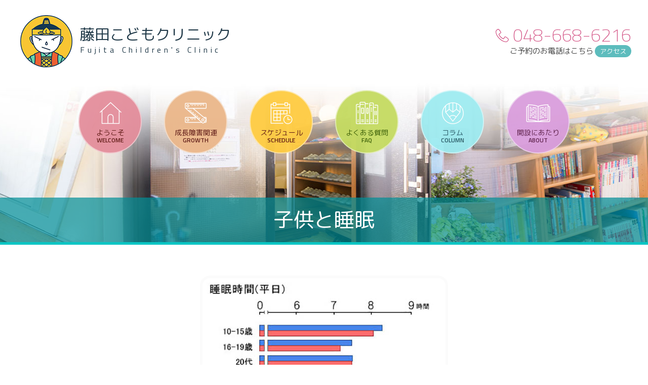

--- FILE ---
content_type: text/html
request_url: http://www.fujita-cc.or.jp/columns/2003-04-01.html
body_size: 16269
content:
<!doctype html>
<html class="no-js" lang="ja">
  <head>
    <meta charset="utf-8" />
    <meta http-equiv="x-ua-compatible" content="ie=edge">
    <meta name="viewport" content="width=device-width">
    <title>藤田こどもクリニック</title>
    <link href="https://fonts.googleapis.com/css?family=Titillium+Web:200,400,600" rel="stylesheet">
    <link href="https://fonts.googleapis.com/earlyaccess/roundedmplus1c.css" rel="stylesheet" />
    <link rel="stylesheet" href="https://cdn.linearicons.com/free/1.0.0/icon-font.min.css">

    <link rel="stylesheet" type="text/css" href="/assets/lib/calendario/css/calendar.css" />
    <link rel="stylesheet" type="text/css" href="/assets/lib/calendario/css/custom_2.css" />
    <script src="/assets/lib/calendario/js/modernizr.custom.63321.js"></script>

    <link rel="stylesheet" href="/assets/css/app.css">
  </head>
  <body>

    <div class="top-bar">
      <div class="top-bar-left">
        <ul class="dropdown menu" data-dropdown-menu>
          <li class="menu-text">
            <a href="/">
              <img src="/assets/img/header_logo.png" class="logo_img">
              <div class="logo_txt">
                <h1 class="ja">藤田こどもクリニック</h1>
                <p class="en">Fujita Children's Clinic</p>
              </div>
            </a>
          </li>
        </ul>
      </div>
      <div class="top-bar-right">
        <ul class="contact_info">
          <li class="tel_num">
            <span class="lnr lnr-phone-handset"></span>
            <a href="tel:0486686216">048-668-6216</a>
          </li>
          <li class="access_link">
            <span class="txt">ご予約のお電話はこちら</span>
            <a href="#access">アクセス</a>
          </li>
        </ul>
        <div data-responsive-toggle="animated-menu" data-hide-for="medium large xlarge xxlarge" class="responsive_menu">
          <span class="lnr lnr-menu" data-toggle="animated-menu"></span>
        </div>
      </div>
    </div>
    
    <div class="dropdown menu" data-dropdown-menu data-hide-for="medium large xlarge xxlarge" id="animated-menu">
      <ul class="menu">
        <li class="tel_item">
          <a href="tel:0486686216">
            <span class="subheader">ご連絡はこちら</span>
            <span class="telnum">048-668-6216</span>
          </a>
        </li>
        <li class="hm_welcome">
          <a href="/">
            <span class="icon"></span>
            <span class="ja">ようこそ</span>
          </a>
        </li>
        <li class="hm_seicho">
          <a href="/growth.html">
            <span class="icon"></span>
            <span class="ja">成長障害関連</span>
          </a>
        </li>
        <li class="hm_schedule">
          <a href="#schedule">
            <span class="icon"></span>
            <span class="ja">スケジュール</span>
          </a>
        </li>
        <li class="hm_faq">
          <a href="/faq.html">
            <span class="icon"></span>
            <span class="ja">よくある質問</span>
          </a>
        </li>
        <li class="hm_column">
          <a href="/columns/">
            <span class="icon"></span>
            <span class="ja">コラム</span>
          </a>
        </li>
        <li class="hm_about">
          <a href="/about.html">
            <span class="icon"></span>
            <span class="ja">開設にあたり</span>
          </a>
        </li>
      </ul>
    </div>
    <div class="expanded row slide_image narrow">
      <div class="main_nav">
        <ul class="menu">
          <li class="hm_welcome">
            <a href="/">
              <span class="icon"></span>
              <span class="ja">ようこそ</span>
              <span class="en">WELCOME</span>
            </a>
          </li>
          <li class="hm_seicho">
            <a href="/growth.html">
              <span class="icon"></span>
              <span class="ja">成長障害関連</span>
              <span class="en">GROWTH</span>
            </a>
          </li>
          <li class="hm_schedule">
            <a href="#schedule">
              <span class="icon"></span>
              <span class="ja">スケジュール</span>
              <span class="en">SCHEDULE</span>
            </a>
          </li>
          <li class="hm_faq">
            <a href="/faq.html">
              <span class="icon"></span>
              <span class="ja">よくある質問</span>
              <span class="en">FAQ</span>
            </a>
          </li>
          <li class="hm_column">
            <a href="/columns/">
              <span class="icon"></span>
              <span class="ja">コラム</span>
              <span class="en">COLUMN</span>
            </a>
          </li>
          <li class="hm_about">
            <a href="/about.html">
              <span class="icon"></span>
              <span class="ja">開設にあたり</span>
              <span class="en">ABOUT</span>
            </a>
          </li>
        </ul>
      </div>
      <div class="title_container blog">
        <h1 class="txt small">子供と睡眠</h1>
      </div>
    </div>

    <div class="row body_container blog">
      <div class="columns medium-12">
        
        <div class="txtbox">
        <img src="/assets/img/column_pic02.jpg" alt="" class="blog_img">
        <p>僕が子供の頃、たぶん中学生頃まで試験の前以外は平日は９時頃には寝ていたような記憶があります。その頃は９時を過ぎると子供が見るようなテレビ番組はなかったのです。ところが今は違います。小学校５～６年の子供に何を見てるのか聞くと「プロ野球ニュース」といわれるのはめずらしくありません。でも、それって１１時過ぎじゃない？</p>
        <p>実際に子供たちが寝る時間はこの４０年で２時間は少なくなっているようです。「ＮＨＫ国民生活時間調査」によると最近の１０～１５歳までの子供の睡眠時間は８時間前後です。成長期の子供にとって８時間では少ないのではないかと心配になります。特に身長の低い子供は長い時間ぐっすりと深い睡眠が必要です。ではなぜよく眠る必要があるのでしょうか？</p>
        <p>成長ホルモンというのは寝ている間に分泌され、だいたい３時間ごとに、パルス状に分泌されます。したがってこの分泌のタイミングを何回も迎えられればそれだけ身長が伸びることになります。しかし浅い睡眠ではホルモンの分泌が不十分なまま起きてしまう場合があります。</p>
        <p>「寝る子は育つ」と昔から言われているのはそういった理由があるからなのです。用がないときは早く寝ることをお勧めします。</p>
        </div>
        
      </div>
    </div>

    <div class="expanded row schedule" id="schedule">
  <div class="row">
    <div class="columns medium-4">
      <section class="main">
        <div class="custom-calendar-wrap">
          <div id="custom-inner" class="custom-inner">
            <div class="custom-header clearfix">
              <nav>
                <span id="custom-prev" class="custom-prev"></span>
                <span id="custom-next" class="custom-next"></span>
              </nav>
              <h2 id="custom-month" class="custom-month"></h2>
            </div>
            <div id="calendar" class="fc-calendar-container"></div>
          </div>
        </div>
      </section>
    </div>
    <div class="columns medium-8 detail_time">
      <div class="row">
        <div class="columns medium-12">
          <h2>
            <span class="txt">診療スケジュール</span>
          </h2>
        </div>
      </div>
      <div class="row time_group">
        <div class="columns medium-6 regular_time">
        </div>
        <div class="columns medium-6 others_time">
        </div>
      </div>
      <div class="row">
        <div class="columns medium-12">
          <div class="requirements">
            <h3>予防注射や健診でご用意いただく物</h3>
            <ul>
              <li>・母子手帳、健康保険証、診察券（あれば）</li>
              <li>・バスタオル（4/10ヶ月のみ）</li>
              <li>・予診票、医療費受給資格証（対象者のみ）</li>
              <li>・早朝尿（3才半のみ）</li>
            </ul>
          </div>
        </div>
      </div>
    </div>
  </div>
</div>
 <div class="row access" id="access">
  <div class="columns medium-12">
    <div class="news_container">
      <div class="title_block">
        <h2>
          <span class="txt">アクセスマップ</span>
        </h2>
      </div>
    </div>
    <div class="gmap_container">
      <iframe src="https://www.google.com/maps/embed?pb=!1m18!1m12!1m3!1d1463.6261725840752!2d139.62182217213686!3d35.94000049860106!2m3!1f0!2f0!3f0!3m2!1i1024!2i768!4f13.1!3m3!1m2!1s0x0%3A0x0!2zMzXCsDU2JzIzLjgiTiAxMznCsDM3JzIwLjEiRQ!5e0!3m2!1sen!2sjp!4v1498847709020"
        width="100%" height="450" frameborder="0" style="border:0;vertical-align:baseline;display:block;" allowfullscreen></iframe>
    </div>
    <div class="columns medium-6">
      <div class="map_address_container">
        <h3>住所</h3>
        <p class="address">埼玉県さいたま市北区宮原町1-715</p>
        <h3>駐車場</h3>
        <p>当院横 大型駐車場 番号1、2、3、66、67、68をご利用ください。</p>
      </div>
    </div>
    <div class="columns medium-6">
      <div class="map_address_container2">
        <h3>連絡先電話番号</h3>
        <p class="tel"><a href="tel:0486686216">048-668-6216</a></p>
      </div>
    </div>
  </div>
  
</div>


    <div class="footer">
      <div class="row">
        <div class="columns medium-4">
          <img src="/assets/img/header_logo.png" class="logo_img">
          <div class="logo_txt">
            <h2 class="ja">藤田こどもクリニック</h2>
            <p class="address">埼玉県さいたま市北区宮原町1-715</p>
            <p class="tel">TEL: 048-668-6216</p>
          </div>
        </div>
        <div class="columns medium-8">
          <ul>
            <li class="hm_welcome">
              <a href="/">
                <span class="ja">ようこそ</span>
              </a>
            </li>
            <li class="hm_seicho">
              <a href="/growth.html">
                <span class="ja">成長障害関連</span>
              </a>
            </li>
            <li class="hm_schedule">
              <a href="#schedule">
                <span class="ja">スケジュール</span>
              </a>
            </li>
            <li class="hm_faq">
              <a href="/faq.html">
                <span class="ja">よくある質問</span>
              </a>
            </li>
            <li class="hm_column">
              <a href="/columns/">
                <span class="ja">コラム</span>
              </a>
            </li>
            <li class="hm_about">
              <a href="/about.html">
                <span class="ja">開設にあたり</span>
              </a>
            </li>
          </ul>
          <p class="copy">&copy;2017 fujita-cc.or.jp all rights reserved.</p>
        </div>
      </div>
    </div>

    <script src="https://code.jquery.com/jquery-3.4.1.min.js" integrity="sha256-CSXorXvZcTkaix6Yvo6HppcZGetbYMGWSFlBw8HfCJo=" crossorigin="anonymous"></script>
    <script src="/assets/js/app.js"></script>
    <script type="text/javascript" src="/assets/lib/g_holiday/js/g_holiday.js"></script>
    <script type="text/javascript" src="/assets/lib/calendario/js/jquery.calendario.js"></script>
    <script type="text/javascript" src="/assets/lib/calendario/js/data.js"></script>
    <script type="text/javascript">
      var today = new Date();
      var start_date = (today.getFullYear() - 1) + "-01-01";
      var end_date = (today.getFullYear() + 1) + "-01-01";
      var calendar_date;

      function checkDate() {
        var d1 = calendar_date;
        var d2 = new Date(today.getFullYear(),today.getMonth()+3,1);
        var d3 = new Date(today.getFullYear(),today.getMonth(),1);
        if(d1 >= d2) {
          $('#custom-next').removeClass('enable');
          $('#custom-prev').addClass('enable');
        } else if(d1 <= d3) {
          $('#custom-next').addClass('enable');
          $('#custom-prev').removeClass('enable');
        } else {
          $('#custom-next').addClass('enable');
          $('#custom-prev').addClass('enable');
        }
      }

      function create_calendario() {
        $(document).on('shown.calendar.calendario', function(e, instance){
            if(!instance) instance = cal;
            var $cell = instance.getCell(new Date().getDate());
            if($cell.hasClass('fc-today')) $cell.trigger('click.calendario');
        });
        var transEndEventNames = {
                'WebkitTransition' : 'webkitTransitionEnd',
                'MozTransition' : 'transitionend',
                'OTransition' : 'oTransitionEnd',
                'msTransition' : 'MSTransitionEnd',
                'transition' : 'transitionend'
            },
            transEndEventName = transEndEventNames[ Modernizr.prefixed( 'transition' ) ],
            $wrapper = $( '#custom-inner' ),
            $calendar = $( '#calendar' ),
            cal = $calendar.calendario({
                onDayClick : function( $el, data, dateProperties ) {
                  if($('.time_group').css('opacity') == 1) {
                    $('.time_group').fadeOut(function(){
                      $('.time_group .regular_time').empty();
                      $('.time_group .others_time').empty();

                      if(schedule){
                        for(var i=0; i<data.schedule.left_column.length; i++) {
                          $('.time_group .regular_time').append($(data.schedule.left_column[i]));
                        }
                        for(var i=0; i<data.schedule.right_column.length; i++) {
                          $('.time_group .others_time').append($(data.schedule.right_column[i]));
                        }
                      }
                      $('.time_group').fadeIn();
                      $('#calendar .fc-row > div').removeClass('fc-selected');
                      $el.addClass('fc-selected');
                    });
                  }
                },
                caldata : codropsEvents,
                scheduledata : scheduleData,
                displayWeekAbbr : true,
                events: 'click'
            } ),
            $month = $( '#custom-month' ).html( cal.getYear() + '年' + cal.getMonth() + '月' );

        calendar_date = new Date(cal.year, cal.month, 1);
        checkDate();

        $( '#custom-next' ).on( 'click', function() {
          if($('#custom-next').hasClass('enable')) {
            cal.gotoNextMonth( updateMonthYear );
            calendar_date = new Date(cal.year, cal.month, 1);
          }
          checkDate();

        } );
        $( '#custom-prev' ).on( 'click', function() {
          if($('#custom-prev').hasClass('enable')) {
            cal.gotoPreviousMonth( updateMonthYear );
            calendar_date = new Date(cal.year, cal.month, 1);
          }
          checkDate();
        } );

        function updateMonthYear() {
            $month.html( cal.getYear() + '年' + cal.getMonth() + '月' );
        }
      }

      $(function() {
          GHoliday.getHoliday({
            start_date: start_date,
            end_date: end_date,
            callback: function (error, res) {
              for(var i=0; i<res.length; i++) {
                var schedule = {
                  content: '',
                  schedule: scheduleData.Vacation
                }
                var date = res[i].start.date.substr(5) + '-' + res[i].start.date.substr(0,4);
                if(!codropsEvents[date]) {
                  codropsEvents[date] = schedule;
                }
              }
              create_calendario();
            }
          });
      });
    </script>
  </body>
</html>


--- FILE ---
content_type: text/css
request_url: http://www.fujita-cc.or.jp/assets/lib/calendario/css/custom_2.css
body_size: 4587
content:
/* Custom calendar elements */

.custom-calendar-wrap {
	position: relative;
	overflow: hidden;
	border: 2px solid #dfe8eb;
  border-radius: 15px;
  overflow: hidden;
}

.custom-header {
	background: #33b6a5;
	padding: 5px 10px 10px 20px;
	height: 67px;
	position: relative;
}

.custom-header h2,
.custom-header h3 {
	text-align: center;
	text-transform: uppercase;
}

.custom-header h2 {
	color: #ffffff;
	font-size: 30px;
	margin-top: 10px;
}

.custom-header h3 {
	font-size: 10px;
	font-weight: 700;
	color: #b7bbc2;
}

.custom-header nav span {
	position: absolute;
	top: 22px;
	width: 30px;
	height: 30px;
	color: transparent;
	cursor: pointer;
	margin: 0 1px;
	font-size: 30px;
	line-height: 30px;
	-webkit-touch-callout: none;
	-webkit-user-select: none;
	-khtml-user-select: none;
	-moz-user-select: none;
	-ms-user-select: none;
	user-select: none;
}

.custom-header nav span:first-child {
	left: 5px;
}

.custom-header nav span:last-child {
	right: 5px;
}

.custom-header nav span:before {
	font-family: 'fontawesome-selected';
	color: rgba(255,255,255,0.25);
	position: absolute;
	text-align: center;
	width: 100%;
}
.custom-header nav span.enable:before {
	color: rgba(255,255,255,1);
}

.custom-header nav span.custom-prev:before {
	content: '\25c2';
}

.custom-header nav span.custom-next:before {
	content: '\25b8';
}

.custom-header nav span:hover:before {
	color: #495468;
}
.custom-header nav span.disable:before {
	color: rgba(255,255,255,0.25);
}

.custom-content-reveal {
	background: #f6f6f6;
	background: rgba(246, 246, 246, 0.9);
	width: 100%;
	height: 100%;
	position: absolute;
	z-index: 100;
	top: 100%;
	left: 0px;
	text-align: center;
	-webkit-transition: all 0.6s ease-in-out;
	-moz-transition: all 0.6s ease-in-out;
	-o-transition: all 0.6s ease-in-out;
	-ms-transition: all 0.6s ease-in-out;
	transition: all 0.6s ease-in-out;
}

.custom-content-reveal span.custom-content-close {
	position: absolute;
	top: 15px;
	right: 10px;
	width: 20px;
	height: 20px;
	text-align: center;
	background: #ef4f69;
	cursor: pointer;
	line-height: 13px;
	padding: 0;
}

.custom-content-reveal span.custom-content-close:after {
	content: 'x';
	font-size: 18px;
	color: #fff;
}

.custom-content-reveal a,
.custom-content-reveal span {
	font-size: 22px;
	padding: 10px 30px;
	display: block;
}

.custom-content-reveal h4 {
	text-transform: uppercase;
	font-size: 13px;
	font-weight: 300;
	letter-spacing: 3px;
	color: #777;
	padding: 20px;
	background: #fff;
	border-bottom: 1px solid #ddd;
	border-top: 5px solid #ef4f69;
	box-shadow: 0 1px rgba(255,255,255,0.9);
	margin-bottom: 30px;
}

.custom-content-reveal span {
	color: #888;
}

.custom-content-reveal a {
	color: #ef4f69;
}

.custom-content-reveal time{
	display: none;
}

.custom-content-reveal a:hover {
	color: #333;
}

/* Modifications */

.fc-calendar-container {
	height: 390px;
	width: auto;
	background: #ffffff;
	box-shadow: inset 0 1px rgba(255,255,255,0.8);
}

.fc-calendar .fc-head {
	background: #33b6a5;
	color: #ffffff;
	font-size: 14px;
  height: 35px;
	border-bottom: 1px solid #53c2b2;
}
.fc-calendar .fc-body {
	border: none;
}
.fc-calendar .fc-row {
	border: none;
}

.fc-calendar .fc-row > div {
	background: #fff;
	border: none;
	cursor: pointer;
}

.fc-calendar .fc-row > div:empty {
	background: transparent;
	cursor: default;
}

.fc-calendar .fc-row > div > span.fc-date {
	top: 50%;
	left: 50%;
	text-align: center;
	margin: -10px 0 0 -15px;
	color: #33b6a5;
	font-weight: 400;
	pointer-events: none;
	text-shadow: none;
}
.fc-calendar .fc-row > div.fc-rest > span.fc-date {
	color: #ed6400;
}

.fc-calendar .fc-row > div > span.fc-emptydate {
	color: #ccc;
}

.fc-calendar .fc-row > div.fc-rest > span.fc-emptydate {
	color: #bc8c69;
}

.fc-calendar .fc-row > div.fc-selected {
	background: #a4a8a9;
}
.fc-calendar .fc-row > div.fc-selected > .fc-date {
	color: #ffffff !important;
}

.fc-calendar .fc-row > div.fc-today {
	background: #de4782;
}

.fc-calendar .fc-row > div.fc-today > span.fc-date {
	color: #fff;
}

/*.fc-calendar .fc-row > div.fc-content:after {
	content: '\00B7';
	text-align: center;
	width: 20px;
	margin-left: -10px;
	position: absolute;
	color: #DDD;
	font-size: 70px;
	line-height: 20px;
	left: 50%;
	bottom: 3px;
}*/
/*
.fc-calendar .fc-row > div.fc-today.fc-content:after {
	color: #b02c42;
}

.fc-calendar .fc-row > div.fc-content:hover:after{
	color: #ef4f69;
}*/
/*
.fc-calendar .fc-row > div.fc-today.fc-content:hover:after{
	color: #fff;
}*/

.fc-calendar .fc-row > div > div a,
.fc-calendar .fc-row > div > div span {
	display: none;
	font-size: 22px;
}


--- FILE ---
content_type: text/javascript
request_url: http://www.fujita-cc.or.jp/assets/lib/g_holiday/js/g_holiday.js
body_size: 2010
content:
/**
 * Google カレンダーから祝日を取得する
 *
 * License : MIT
 * 2016 o24.me
 **/
var GHoliday = function () {};

// APIキーを設定してください
GHoliday.API_KEY = "AIzaSyAPnSiKWduKKOLUc33VdK85PxmNNvgKJMw";

GHoliday.DATE_SUFFIX = "T00%3A00%3A00.000Z";
GHoliday.zeroPadding = function (num) {
  if (num > 9) {
    return "" + num;
  }
  return "0" + num;
}

GHoliday.formatDate = function (date, disabled_suffix) {
  var year = date.getFullYear();
  var month = GHoliday.zeroPadding(date.getMonth() + 1);
  var day = GHoliday.zeroPadding(date.getDate());

  var suffix = !disabled_suffix ? GHoliday.DATE_SUFFIX : "";

  var str = year + "-" + month + "-" + day + suffix;
  return str;
};

/**
 * Googleカレンダーから祝日取得
 *
 * @params api_key : Googleカレンダー V3 の APIキー
 * @params start_date : String "yyyy-mm-dd"
 * @params end_date : String "yyyy-mm-dd"
 * @params callback : function(error, Object<Array>)
 **/
GHoliday.getHoliday = function (params) {

  var api_key, start_date, end_date;

  if (params && params.api_key) {
    api_key = params.api_key;
  } else {
    api_key = GHoliday.API_KEY;
  }

  var today;
  if (params && params.start_date) {
    today = new Date(params.start_date);
  } else {
    today = new Date();
  }
  start_date = GHoliday.formatDate(today);

  if (params && params.end_date) {
    today = new Date(params.end_date);
  } else {
    today.setYear(today.getFullYear() + 1);
  }
  end_date = GHoliday.formatDate(today);

  var url = "https://www.googleapis.com/calendar/v3/calendars/japanese__ja@holiday.calendar.google.com/events" + "?key=" + api_key + "&timeMin=" + start_date + "&timeMax=" + end_date + "&maxResults=200&orderBy=startTime&singleEvents=true";

  $.ajax({
      url: url,
      method: "get",
    })
    .done(function (res) {
      if (params.callback)
        params.callback(false, res.items);
    })
    .fail(function (res) {
      if (params.callback)
        params.callback(true, null);
    });
}


--- FILE ---
content_type: text/javascript
request_url: http://www.fujita-cc.or.jp/assets/lib/calendario/js/data.js
body_size: 28063
content:
var scheduleData = {
  Sunday: {
    left_column: [
      '<div class="time_unit regular">' +
      '<h3 class="rest"><span class="txt">休診日</span></h3>' +
      "</div>"
    ],
    right_column: []
  },
  Vacation: {
    left_column: [
      '<div class="time_unit regular">' +
      '<h3 class="rest"><span class="txt">休診日</span></h3>' +
      "</div>"
    ],
    right_column: []
  },
  Monday: {
    left_column: [
      '<div class="time_unit regular">' +
      '<h3><span class="txt"><span class="word">一般診療</span></span></h3>' +
      '<p>9:00 AM ～ 11:40 AM<span class="small">(初診受付終了 11:00 AM)</span></p>' +
      '<p>3:30 PM ～ 6:10 PM<span class="small">(初診受付終了 5:00 PM)</span></p>' +
      "</div>"
    ],
    right_column: [
      '<div class="time_unit yobou nyuji">' +
      '<h3><span class="txt nyuji_icon"><span class="word">乳児健診</span></span><span class="txt yobou_icon"><span class="word">予防接種</span></span></h3>' +
      "<p>9:30 AM ～ 10:00 AM</p>" +
      "<p>3:30 PM ～ 4:30 PM</p>" +
      "</div>"
    ]
  },
  Tuesday: {
    left_column: [
      '<div class="time_unit regular">' +
      '<h3 class="rest"><span class="txt">休診日</span></h3>' +
      "</div>"
    ],
    right_column: []
  },
  Wednesday: {
    left_column: [
      '<div class="time_unit regular">' +
      '<h3><span class="txt"><span class="word">一般診療</span></span></h3>' +
      '<p>9:00 AM ～ 11:40 AM<span class="small">(初診受付終了 11:00 AM)</span></p>' +
      '<p>3:30 PM ～ 6:10 PM<span class="small">(初診受付終了 5:00 PM)</span></p>' +
      "</div>"
    ],
    right_column: [
      '<div class="time_unit yobou nyuji">' +
      '<h3><span class="txt nyuji_icon"><span class="word">乳児健診</span></span><span class="txt yobou_icon"><span class="word">予防接種</span></span></h3>' +
      "<p>9:30 AM ～ 10:00 AM</p>" +
      "<p>3:30 PM ～ 4:30 PM</p>" +
      "</div>"
    ]
  },
  Thursday: {
    left_column: [
      '<div class="time_unit regular">' +
      '<h3><span class="txt"><span class="word">一般診療</span></span></h3>' +
      '<p>9:00 AM ～ 11:40 AM<span class="small">(初診受付終了 11:00 AM)</span></p>' +
      '<p>3:30 PM ～ 6:10 PM<span class="small">(初診受付終了 5:00 PM)</span></p>' +
      "</div>"
    ],
    right_column: [
      '<div class="time_unit yobou nyuji">' +
      '<h3><span class="txt nyuji_icon"><span class="word">乳児健診</span></span><span class="txt yobou_icon"><span class="word">予防接種</span></span></h3>' +
      "<p>9:30 AM ～ 10:00 AM</p>" +
      "<p>3:30 PM ～ 4:30 PM</p>" +
      "</div>"
    ]
  },
  Friday: {
    left_column: [
      '<div class="time_unit regular">' +
      '<h3 class="rest"><span class="txt">休診日</span></h3>' +
      "</div>"
    ],
    right_column: []
  },
  Saturday: {
    left_column: [
      '<div class="time_unit regular">' +
      '<h3><span class="txt"><span class="word">一般診療</span></span></h3>' +
      '<p>9:00 AM ～ 11:40 AM<span class="small">(初診受付終了 11:00 AM)</span></p>' +
      "</div>"
    ],
    right_column: [
      '<div class="time_unit yobou nyuji">' +
      '<h3><span class="txt nyuji_icon"><span class="word">乳児健診</span></span><span class="txt yobou_icon"><span class="word">予防接種</span></span></h3>' +
      "<p>9:30 AM ～ 10:00 AM</p>" +
      "</div>"
    ]
  },
  Saturday3rd: {
    left_column: [
      '<div class="time_unit regular">' +
      '<h3><span class="txt"><span class="word">一般診療</span></span></h3>' +
      '<p>9:00 AM ～ 11:40 AM<span class="small">(初診受付終了 11:00 AM)</span></p>' +
      "</div>"
    ],
    right_column: [
      '<div class="time_unit yobou nyuji">' +
      '<h3><span class="txt nyuji_icon"><span class="word">乳児健診</span></span><span class="txt yobou_icon"><span class="word">予防接種</span></span></h3>' +
      "<p>9:30 AM ～ 10:00 AM</p>" +
      "</div>"
    ]
  }
};

var codropsEvents = {
  "08-06-2017": { content: "", schedule: scheduleData.Vacation },
  "08-07-2017": { content: "", schedule: scheduleData.Vacation },
  "08-08-2017": { content: "", schedule: scheduleData.Vacation },
  "08-09-2017": { content: "", schedule: scheduleData.Vacation },
  "08-10-2017": { content: "", schedule: scheduleData.Vacation },
  "08-11-2017": { content: "", schedule: scheduleData.Vacation },
  "08-12-2017": { content: "", schedule: scheduleData.Vacation },
  "08-13-2017": { content: "", schedule: scheduleData.Vacation },
  "08-14-2017": { content: "", schedule: scheduleData.Vacation },
  "08-15-2017": { content: "", schedule: scheduleData.Vacation },
  "08-16-2017": { content: "", schedule: scheduleData.Vacation },

  "09-09-2017": { content: "", schedule: scheduleData.Saturday3rd },
  "09-14-2017": { content: "", schedule: scheduleData.Vacation },
  "09-15-2017": { content: "", schedule: scheduleData.Vacation },
  "09-16-2017": { content: "", schedule: scheduleData.Vacation },
  "09-17-2017": { content: "", schedule: scheduleData.Vacation },
  "09-18-2017": { content: "", schedule: scheduleData.Vacation },
  "09-19-2017": { content: "", schedule: scheduleData.Vacation },
  "09-20-2017": { content: "", schedule: scheduleData.Vacation },
  "09-21-2017": { content: "", schedule: scheduleData.Vacation },
  "09-22-2017": { content: "", schedule: scheduleData.Vacation },
  "09-23-2017": { content: "", schedule: scheduleData.Vacation },
  "09-24-2017": { content: "", schedule: scheduleData.Vacation },
  "09-25-2017": { content: "", schedule: scheduleData.Vacation },
  "09-26-2017": { content: "", schedule: scheduleData.Vacation },
  "09-27-2017": { content: "", schedule: scheduleData.Vacation },
  "09-28-2017": { content: "", schedule: scheduleData.Vacation },

  "12-26-2017": { content: "", schedule: scheduleData.Vacation },
  "12-27-2017": { content: "", schedule: scheduleData.Vacation },
  "12-28-2017": { content: "", schedule: scheduleData.Vacation },
  "12-29-2017": { content: "", schedule: scheduleData.Vacation },
  "12-30-2017": { content: "", schedule: scheduleData.Vacation },
  "12-31-2017": { content: "", schedule: scheduleData.Vacation },
  "01-01-2018": { content: "", schedule: scheduleData.Vacation },
  "01-02-2018": { content: "", schedule: scheduleData.Vacation },
  "01-03-2018": { content: "", schedule: scheduleData.Vacation },
  "01-04-2018": { content: "", schedule: scheduleData.Vacation },
  "01-05-2018": { content: "", schedule: scheduleData.Vacation },
  "01-06-2018": { content: "", schedule: scheduleData.Vacation },
  "01-07-2018": { content: "", schedule: scheduleData.Vacation },
  "01-08-2018": { content: "", schedule: scheduleData.Vacation },
  "05-01-2018": { content: "", schedule: scheduleData.Vacation },
  "05-02-2018": { content: "", schedule: scheduleData.Vacation },

  "08-06-2018": { content: "", schedule: scheduleData.Vacation },
  "08-07-2018": { content: "", schedule: scheduleData.Vacation },
  "08-08-2018": { content: "", schedule: scheduleData.Vacation },
  "08-10-2018": { content: "", schedule: scheduleData.Vacation },
  "08-13-2018": { content: "", schedule: scheduleData.Vacation },
  "08-14-2018": { content: "", schedule: scheduleData.Vacation },
  "08-15-2018": { content: "", schedule: scheduleData.Vacation },

  "09-08-2018": { content: "", schedule: scheduleData.Saturday3rd },
  "09-13-2018": { content: "", schedule: scheduleData.Vacation },
  "09-14-2018": { content: "", schedule: scheduleData.Vacation },
  "09-15-2018": { content: "", schedule: scheduleData.Vacation },
  "09-16-2018": { content: "", schedule: scheduleData.Vacation },
  "09-17-2018": { content: "", schedule: scheduleData.Vacation },
  "09-18-2018": { content: "", schedule: scheduleData.Vacation },
  "09-19-2018": { content: "", schedule: scheduleData.Vacation },
  "09-20-2018": { content: "", schedule: scheduleData.Vacation },
  "09-21-2018": { content: "", schedule: scheduleData.Vacation },
  "09-22-2018": { content: "", schedule: scheduleData.Vacation },
  "09-23-2018": { content: "", schedule: scheduleData.Vacation },
  "09-24-2018": { content: "", schedule: scheduleData.Vacation },
  "09-25-2018": { content: "", schedule: scheduleData.Vacation },
  "09-26-2018": { content: "", schedule: scheduleData.Vacation },
  "09-27-2018": { content: "", schedule: scheduleData.Vacation },

  "12-27-2018": { content: "", schedule: scheduleData.Vacation },
  "12-28-2018": { content: "", schedule: scheduleData.Vacation },
  "12-29-2018": { content: "", schedule: scheduleData.Vacation },
  "12-30-2018": { content: "", schedule: scheduleData.Vacation },
  "12-31-2018": { content: "", schedule: scheduleData.Vacation },
  "01-01-2019": { content: "", schedule: scheduleData.Vacation },
  "01-02-2019": { content: "", schedule: scheduleData.Vacation },
  "01-03-2019": { content: "", schedule: scheduleData.Vacation },
  "01-04-2019": { content: "", schedule: scheduleData.Vacation },
  "01-05-2019": { content: "", schedule: scheduleData.Vacation },
  "01-06-2019": { content: "", schedule: scheduleData.Vacation },
  "01-07-2019": { content: "", schedule: scheduleData.Vacation },

  "04-24-2019": { content: "", schedule: scheduleData.Vacation },
  "04-25-2019": { content: "", schedule: scheduleData.Vacation },
  "04-26-2019": { content: "", schedule: scheduleData.Vacation },
  "04-27-2019": { content: "", schedule: scheduleData.Vacation },
  "04-28-2019": { content: "", schedule: scheduleData.Vacation },
  "04-29-2019": { content: "", schedule: scheduleData.Vacation },
  "04-30-2019": { content: "", schedule: scheduleData.Vacation },
  "05-01-2019": { content: "", schedule: scheduleData.Vacation },
  "05-02-2019": { content: "", schedule: scheduleData.Vacation },
  "05-03-2019": { content: "", schedule: scheduleData.Vacation },
  "05-04-2019": { content: "", schedule: scheduleData.Vacation },
  "05-05-2019": { content: "", schedule: scheduleData.Vacation },
  "05-06-2019": { content: "", schedule: scheduleData.Vacation },
  "05-07-2019": { content: "", schedule: scheduleData.Vacation },
  "05-08-2019": { content: "", schedule: scheduleData.Vacation },
  "05-09-2019": { content: "", schedule: scheduleData.Vacation },

  "08-03-2019": { content: "", schedule: scheduleData.Saturday3rd },
  "08-08-2019": { content: "", schedule: scheduleData.Vacation },
  "08-09-2019": { content: "", schedule: scheduleData.Vacation },
  "08-10-2019": { content: "", schedule: scheduleData.Vacation },
  "08-11-2019": { content: "", schedule: scheduleData.Vacation },
  "08-12-2019": { content: "", schedule: scheduleData.Vacation },
  "08-13-2019": { content: "", schedule: scheduleData.Vacation },
  "08-14-2019": { content: "", schedule: scheduleData.Vacation },
  "08-15-2019": { content: "", schedule: scheduleData.Vacation },
  "08-16-2019": { content: "", schedule: scheduleData.Vacation },
  "08-17-2019": { content: "", schedule: scheduleData.Vacation },
  "08-18-2019": { content: "", schedule: scheduleData.Vacation },
  "08-19-2019": { content: "", schedule: scheduleData.Vacation },

  "09-07-2019": { content: "", schedule: scheduleData.Saturday3rd },
  "09-12-2019": { content: "", schedule: scheduleData.Vacation },
  "09-13-2019": { content: "", schedule: scheduleData.Vacation },
  "09-14-2019": { content: "", schedule: scheduleData.Vacation },
  "09-15-2019": { content: "", schedule: scheduleData.Vacation },
  "09-16-2019": { content: "", schedule: scheduleData.Vacation },
  "09-17-2019": { content: "", schedule: scheduleData.Vacation },
  "09-18-2019": { content: "", schedule: scheduleData.Vacation },
  "09-19-2019": { content: "", schedule: scheduleData.Vacation },
  "09-20-2019": { content: "", schedule: scheduleData.Vacation },
  "09-21-2019": { content: "", schedule: scheduleData.Vacation },
  "09-22-2019": { content: "", schedule: scheduleData.Vacation },
  "09-23-2019": { content: "", schedule: scheduleData.Vacation },
  "09-24-2019": { content: "", schedule: scheduleData.Vacation },
  "09-25-2019": { content: "", schedule: scheduleData.Vacation },
  "09-26-2019": { content: "", schedule: scheduleData.Vacation },

  "12-26-2019": { content: "", schedule: scheduleData.Vacation },
  "12-27-2019": { content: "", schedule: scheduleData.Vacation },
  "12-28-2019": { content: "", schedule: scheduleData.Vacation },
  "12-29-2019": { content: "", schedule: scheduleData.Vacation },
  "12-30-2019": { content: "", schedule: scheduleData.Vacation },
  "12-31-2019": { content: "", schedule: scheduleData.Vacation },
  "01-01-2020": { content: "", schedule: scheduleData.Vacation },
  "01-02-2020": { content: "", schedule: scheduleData.Vacation },
  "01-03-2020": { content: "", schedule: scheduleData.Vacation },
  "01-04-2020": { content: "", schedule: scheduleData.Vacation },
  "01-05-2020": { content: "", schedule: scheduleData.Vacation },
  "01-06-2020": { content: "", schedule: scheduleData.Vacation },
  "01-07-2020": { content: "", schedule: scheduleData.Vacation },

  "04-24-2020": { content: "", schedule: scheduleData.Vacation },
  "04-26-2020": { content: "", schedule: scheduleData.Vacation },
  "04-29-2020": { content: "", schedule: scheduleData.Vacation },
  "04-30-2020": { content: "", schedule: scheduleData.Vacation },
  "05-01-2020": { content: "", schedule: scheduleData.Vacation },
  "05-02-2020": { content: "", schedule: scheduleData.Vacation },
  "05-03-2020": { content: "", schedule: scheduleData.Vacation },
  "05-04-2020": { content: "", schedule: scheduleData.Vacation },
  "05-05-2020": { content: "", schedule: scheduleData.Vacation },
  "05-06-2020": { content: "", schedule: scheduleData.Vacation },
  "05-07-2020": { content: "", schedule: scheduleData.Vacation },
  "08-14-2020": { content: "", schedule: scheduleData.Vacation },
  "08-15-2020": { content: "", schedule: scheduleData.Vacation },
  "08-17-2020": { content: "", schedule: scheduleData.Vacation },
  "08-18-2020": { content: "", schedule: scheduleData.Vacation },
  "08-19-2020": { content: "", schedule: scheduleData.Vacation },
  "09-18-2020": { content: "", schedule: scheduleData.Vacation },
  "09-19-2020": { content: "", schedule: scheduleData.Vacation },
  "09-23-2020": { content: "", schedule: scheduleData.Vacation },

  "12-28-2020": { content: "", schedule: scheduleData.Vacation },
  "12-29-2020": { content: "", schedule: scheduleData.Vacation },
  "12-30-2020": { content: "", schedule: scheduleData.Vacation },
  "12-31-2020": { content: "", schedule: scheduleData.Vacation },
  "01-01-2021": { content: "", schedule: scheduleData.Vacation },
  "01-02-2021": { content: "", schedule: scheduleData.Vacation },
  "01-03-2021": { content: "", schedule: scheduleData.Vacation },
  "01-04-2021": { content: "", schedule: scheduleData.Vacation },
  "01-05-2021": { content: "", schedule: scheduleData.Vacation },
  "01-06-2021": { content: "", schedule: scheduleData.Vacation },
  "01-07-2021": { content: "", schedule: scheduleData.Vacation },

  "04-29-2021": { content: "", schedule: scheduleData.Vacation },
  "04-30-2021": { content: "", schedule: scheduleData.Vacation },
  "05-01-2021": { content: "", schedule: scheduleData.Vacation },
  "05-02-2021": { content: "", schedule: scheduleData.Vacation },
  "05-03-2021": { content: "", schedule: scheduleData.Vacation },
  "05-04-2021": { content: "", schedule: scheduleData.Vacation },
  "05-05-2021": { content: "", schedule: scheduleData.Vacation },
  "05-06-2021": { content: "", schedule: scheduleData.Vacation },

  "08-12-2021": { content: "", schedule: scheduleData.Vacation },
  "08-13-2021": { content: "", schedule: scheduleData.Vacation },
  "08-14-2021": { content: "", schedule: scheduleData.Vacation },
  "08-15-2021": { content: "", schedule: scheduleData.Vacation },
  "08-16-2021": { content: "", schedule: scheduleData.Vacation },
  "08-17-2021": { content: "", schedule: scheduleData.Vacation },
  "08-18-2021": { content: "", schedule: scheduleData.Vacation },
  "08-19-2021": { content: "", schedule: scheduleData.Vacation },

  "09-16-2021": { content: "", schedule: scheduleData.Vacation },
  "09-17-2021": { content: "", schedule: scheduleData.Vacation },
  "09-18-2021": { content: "", schedule: scheduleData.Vacation },
  "09-19-2021": { content: "", schedule: scheduleData.Vacation },
  "09-20-2021": { content: "", schedule: scheduleData.Vacation },
  "09-21-2021": { content: "", schedule: scheduleData.Vacation },
  "09-22-2021": { content: "", schedule: scheduleData.Vacation },
  "09-23-2021": { content: "", schedule: scheduleData.Vacation },

  "12-30-2021": { content: "", schedule: scheduleData.Vacation },
  "12-31-2021": { content: "", schedule: scheduleData.Vacation },
  "01-01-2022": { content: "", schedule: scheduleData.Vacation },
  "01-02-2022": { content: "", schedule: scheduleData.Vacation },
  "01-03-2022": { content: "", schedule: scheduleData.Vacation },
  "01-04-2022": { content: "", schedule: scheduleData.Vacation },
  "01-05-2022": { content: "", schedule: scheduleData.Vacation },
  "01-06-2022": { content: "", schedule: scheduleData.Vacation },

  "04-28-2022": { content: "", schedule: scheduleData.Vacation },
  "04-29-2022": { content: "", schedule: scheduleData.Vacation },
  "04-30-2022": { content: "", schedule: scheduleData.Vacation },
  "05-01-2022": { content: "", schedule: scheduleData.Vacation },
  "05-02-2022": { content: "", schedule: scheduleData.Vacation },
  "05-03-2022": { content: "", schedule: scheduleData.Vacation },
  "05-04-2022": { content: "", schedule: scheduleData.Vacation },
  "05-05-2022": { content: "", schedule: scheduleData.Vacation },

  "08-11-2022": { content: "", schedule: scheduleData.Vacation },
  "08-12-2022": { content: "", schedule: scheduleData.Vacation },
  "08-13-2022": { content: "", schedule: scheduleData.Vacation },
  "08-14-2022": { content: "", schedule: scheduleData.Vacation },
  "08-15-2022": { content: "", schedule: scheduleData.Vacation },
  "08-16-2022": { content: "", schedule: scheduleData.Vacation },
  "08-17-2022": { content: "", schedule: scheduleData.Vacation },
  "08-18-2022": { content: "", schedule: scheduleData.Vacation },

  "11-18-2022": { content: "", schedule: scheduleData.Vacation },
  "11-19-2022": { content: "", schedule: scheduleData.Vacation },
  "11-21-2022": { content: "", schedule: scheduleData.Vacation },
  "11-22-2022": { content: "", schedule: scheduleData.Vacation },
  "11-25-2022": { content: "", schedule: scheduleData.Vacation },
  "11-26-2022": { content: "", schedule: scheduleData.Vacation },

  "11-26-2022": { content: "", schedule: scheduleData.Vacation },
  "12-29-2022": { content: "", schedule: scheduleData.Vacation },
  "12-30-2022": { content: "", schedule: scheduleData.Vacation },
  "12-31-2022": { content: "", schedule: scheduleData.Vacation },
  "01-01-2023": { content: "", schedule: scheduleData.Vacation },
  "01-02-2023": { content: "", schedule: scheduleData.Vacation },
  "01-03-2023": { content: "", schedule: scheduleData.Vacation },
  "01-04-2023": { content: "", schedule: scheduleData.Vacation },
  "01-05-2023": { content: "", schedule: scheduleData.Vacation },

  "04-27-2023": { content: "", schedule: scheduleData.Vacation },
  "04-28-2023": { content: "", schedule: scheduleData.Vacation },
  "04-29-2023": { content: "", schedule: scheduleData.Vacation },
  "04-30-2023": { content: "", schedule: scheduleData.Vacation },
  "05-01-2023": { content: "", schedule: scheduleData.Vacation },
  "05-02-2023": { content: "", schedule: scheduleData.Vacation },
  "05-03-2023": { content: "", schedule: scheduleData.Vacation },
  "05-04-2023": { content: "", schedule: scheduleData.Vacation },
  "05-05-2023": { content: "", schedule: scheduleData.Vacation },
  "05-06-2023": { content: "", schedule: scheduleData.Vacation },
  "05-07-2023": { content: "", schedule: scheduleData.Vacation },

  "08-10-2023": { content: "", schedule: scheduleData.Vacation },
  "08-11-2023": { content: "", schedule: scheduleData.Vacation },
  "08-12-2023": { content: "", schedule: scheduleData.Vacation },
  "08-13-2023": { content: "", schedule: scheduleData.Vacation },
  "08-14-2023": { content: "", schedule: scheduleData.Vacation },
  "08-15-2023": { content: "", schedule: scheduleData.Vacation },
  "08-16-2023": { content: "", schedule: scheduleData.Vacation },
  "08-17-2023": { content: "", schedule: scheduleData.Vacation },

  "09-14-2023": { content: "", schedule: scheduleData.Vacation },
  "09-15-2023": { content: "", schedule: scheduleData.Vacation },
  "09-16-2023": { content: "", schedule: scheduleData.Vacation },
  "09-17-2023": { content: "", schedule: scheduleData.Vacation },
  "09-18-2023": { content: "", schedule: scheduleData.Vacation },
  "09-19-2023": { content: "", schedule: scheduleData.Vacation },
  "09-20-2023": { content: "", schedule: scheduleData.Vacation },
  "09-21-2023": { content: "", schedule: scheduleData.Vacation },
  "09-22-2023": { content: "", schedule: scheduleData.Vacation },
  "09-23-2023": { content: "", schedule: scheduleData.Vacation },
  "09-24-2023": { content: "", schedule: scheduleData.Vacation },
  "09-25-2023": { content: "", schedule: scheduleData.Vacation },
  "09-26-2023": { content: "", schedule: scheduleData.Vacation },
  "09-27-2023": { content: "", schedule: scheduleData.Vacation },
  "09-28-2023": { content: "", schedule: scheduleData.Vacation },

  "12-28-2023": { content: "", schedule: scheduleData.Vacation },
  "12-29-2023": { content: "", schedule: scheduleData.Vacation },
  "12-30-2023": { content: "", schedule: scheduleData.Vacation },
  "12-31-2023": { content: "", schedule: scheduleData.Vacation },
  "01-01-2024": { content: "", schedule: scheduleData.Vacation },
  "01-02-2024": { content: "", schedule: scheduleData.Vacation },
  "01-03-2024": { content: "", schedule: scheduleData.Vacation },
  "01-04-2024": { content: "", schedule: scheduleData.Vacation },

  "01-08-2024": { content: "", schedule: scheduleData.Vacation },

  "04-24-2024": { content: "", schedule: scheduleData.Vacation },
  "04-26-2024": { content: "", schedule: scheduleData.Vacation },
  "04-27-2024": { content: "", schedule: scheduleData.Vacation },
  "04-30-2024": { content: "", schedule: scheduleData.Vacation },
  "05-01-2024": { content: "", schedule: scheduleData.Vacation },
  "05-07-2024": { content: "", schedule: scheduleData.Vacation },
  "05-08-2024": { content: "", schedule: scheduleData.Vacation },

  "08-11-2024": { content: "", schedule: scheduleData.Vacation },
  "08-12-2024": { content: "", schedule: scheduleData.Vacation },
  "08-13-2024": { content: "", schedule: scheduleData.Vacation },
  "08-14-2024": { content: "", schedule: scheduleData.Vacation },
  "08-15-2024": { content: "", schedule: scheduleData.Vacation },
  "08-16-2024": { content: "", schedule: scheduleData.Vacation },
  "08-17-2024": { content: "", schedule: scheduleData.Vacation },  
  "08-18-2024": { content: "", schedule: scheduleData.Vacation },

  "10-03-2024": { content: "", schedule: scheduleData.Vacation },
  "10-04-2024": { content: "", schedule: scheduleData.Vacation },
  "10-05-2024": { content: "", schedule: scheduleData.Vacation },
  "10-06-2024": { content: "", schedule: scheduleData.Vacation },
  "10-07-2024": { content: "", schedule: scheduleData.Vacation },
  "10-08-2024": { content: "", schedule: scheduleData.Vacation },
  "10-09-2024": { content: "", schedule: scheduleData.Vacation },  
  "10-10-2024": { content: "", schedule: scheduleData.Vacation },
  "10-11-2024": { content: "", schedule: scheduleData.Vacation },
  "10-12-2024": { content: "", schedule: scheduleData.Vacation },
  "10-13-2024": { content: "", schedule: scheduleData.Vacation },
  "10-14-2024": { content: "", schedule: scheduleData.Vacation },
  "10-15-2024": { content: "", schedule: scheduleData.Vacation },

  "12-25-2024": { content: "", schedule: scheduleData.Vacation },
  "12-26-2024": { content: "", schedule: scheduleData.Vacation },
  "12-27-2024": { content: "", schedule: scheduleData.Vacation },
  "12-28-2024": { content: "", schedule: scheduleData.Vacation },
  "12-29-2024": { content: "", schedule: scheduleData.Vacation },
  "12-30-2024": { content: "", schedule: scheduleData.Vacation },
  "12-31-2024": { content: "", schedule: scheduleData.Vacation },
  "01-01-2025": { content: "", schedule: scheduleData.Vacation },
  "01-02-2025": { content: "", schedule: scheduleData.Vacation },
  "01-03-2025": { content: "", schedule: scheduleData.Vacation },
  "01-04-2025": { content: "", schedule: scheduleData.Vacation },
  "01-05-2025": { content: "", schedule: scheduleData.Vacation },
  "01-06-2025": { content: "", schedule: scheduleData.Vacation },
  "01-07-2025": { content: "", schedule: scheduleData.Vacation },
  "01-08-2025": { content: "", schedule: scheduleData.Vacation },
  "01-09-2025": { content: "", schedule: scheduleData.Vacation },

  "05-07-2025": { content: "", schedule: scheduleData.Vacation },
  "05-17-2025": { content: "", schedule: scheduleData.Vacation },

  "05-01-2025": { content: "", schedule: scheduleData.Vacation },
  "05-08-2025": { content: "", schedule: scheduleData.Vacation },
  "05-15-2025": { content: "", schedule: scheduleData.Vacation },
  "05-22-2025": { content: "", schedule: scheduleData.Vacation },
  "05-29-2025": { content: "", schedule: scheduleData.Vacation },

  "06-03-2025": { content: "", schedule: scheduleData.Vacation },
  "06-06-2025": { content: "", schedule: scheduleData.Vacation },
  "06-10-2025": { content: "", schedule: scheduleData.Vacation },
  "06-13-2025": { content: "", schedule: scheduleData.Vacation },
  "06-17-2025": { content: "", schedule: scheduleData.Vacation },
  "06-20-2025": { content: "", schedule: scheduleData.Vacation },
  "06-24-2025": { content: "", schedule: scheduleData.Vacation },
  "06-27-2025": { content: "", schedule: scheduleData.Vacation },
  "07-01-2025": { content: "", schedule: scheduleData.Vacation },
  "07-04-2025": { content: "", schedule: scheduleData.Vacation },
  "07-08-2025": { content: "", schedule: scheduleData.Vacation },
  "07-11-2025": { content: "", schedule: scheduleData.Vacation },
  "07-15-2025": { content: "", schedule: scheduleData.Vacation },
  "07-18-2025": { content: "", schedule: scheduleData.Vacation },
  "07-22-2025": { content: "", schedule: scheduleData.Vacation },
  "07-25-2025": { content: "", schedule: scheduleData.Vacation },
  "07-29-2025": { content: "", schedule: scheduleData.Vacation },
  "08-01-2025": { content: "", schedule: scheduleData.Vacation },
  "08-05-2025": { content: "", schedule: scheduleData.Vacation },
  "08-08-2025": { content: "", schedule: scheduleData.Vacation },
  "08-10-2025": { content: "", schedule: scheduleData.Vacation },
  "08-11-2025": { content: "", schedule: scheduleData.Vacation },
  "08-12-2025": { content: "", schedule: scheduleData.Vacation },
  "08-13-2025": { content: "", schedule: scheduleData.Vacation },
  "08-14-2025": { content: "", schedule: scheduleData.Vacation },
  "08-15-2025": { content: "", schedule: scheduleData.Vacation },
  "08-16-2025": { content: "", schedule: scheduleData.Vacation },
  "08-17-2025": { content: "", schedule: scheduleData.Vacation },
  "08-19-2025": { content: "", schedule: scheduleData.Vacation },
  "08-22-2025": { content: "", schedule: scheduleData.Vacation },
  "08-26-2025": { content: "", schedule: scheduleData.Vacation },
  "08-29-2025": { content: "", schedule: scheduleData.Vacation },

  "10-15-2025": { content: "", schedule: scheduleData.Vacation },
  "10-16-2025": { content: "", schedule: scheduleData.Vacation },
  "10-18-2025": { content: "", schedule: scheduleData.Vacation },
  "10-20-2025": { content: "", schedule: scheduleData.Vacation },
  "10-22-2025": { content: "", schedule: scheduleData.Vacation },
  "10-23-2025": { content: "", schedule: scheduleData.Vacation }, 
  "10-25-2025": { content: "", schedule: scheduleData.Vacation },
  "10-27-2025": { content: "", schedule: scheduleData.Vacation },
  
};


--- FILE ---
content_type: text/javascript
request_url: http://www.fujita-cc.or.jp/assets/lib/calendario/js/jquery.calendario.js
body_size: 20450
content:
/**
 * jquery.calendario.js v3.2.0
 * http://www.codrops.com
 *
 * Licensed under the MIT license.
 * http://www.opensource.org/licenses/mit-license.php
 *
 * Copyright 2014, Codrops
 * http://www.codrops.com
 *
 * || Notable Changes ||
 * Calendario gets more flexible : Boží Ďábel (https://github.com/deviprsd21) (https://github.com/codrops/Calendario/pull/11)
 * Multiple Events : Mattias Lyckne (https://github.com/olyckne) (https://github.com/codrops/Calendario/pull/22)
 * Flexibility In-built : Boží Ďábel (https://github.com/deviprsd21) (https://github.com/codrops/Calendario/pull/23)
 * Now with Time : Boží Ďábel (https://github.com/deviprsd21) (https://github.com/codrops/Calendario/pull/25)
 */
;(function($, window, undefined){
  'use strict';

  $.Calendario = function(options, element){
    this.$el = $(element);
    this._init(options);
  };

  // the options
  $.Calendario.defaults = {
    /*
      you can also pass:
      month : initialize calendar with this month (1-12). Default is today.
      year : initialize calendar with this year. Default is today.
      caldata : initial data/content for the calendar.
      caldata format:
      {
        'MM-DD-YYYY' : 'HTML Content',
        'MM-DD-YYYY' : 'HTML Content',
          ...
      }
    */
    weeks : ['Sunday', 'Monday', 'Tuesday', 'Wednesday', 'Thursday', 'Friday', 'Saturday'],
    weekabbrs : ['日', '月', '火', '水', '木', '金', '土'],
    months : ['January', 'February', 'March', 'April', 'May', 'June', 'July', 'August', 'September', 'October', 'November', 'December'],
    monthabbrs : ['Jan', 'Feb', 'Mar', 'Apr', 'May', 'Jun', 'Jul', 'Aug', 'Sep', 'Oct', 'Nov', 'Dec'],
    displayWeekAbbr : false, // choose between values in options.weeks or options.weekabbrs
    displayMonthAbbr : false, // choose between values in options.months or options.monthabbrs
    startIn : 0, // left most day in the calendar (0 - Sunday, 1 - Monday, ... , 6 - Saturday)
    events: 'click',
    fillEmpty: true,
    feedParser: './feed/',
    zone: '00:00', // Ex: IST zone time is '+05:30' by default it is GMT, Sign is important.
    checkUpdate: false //Check if any new version of Calendario is released (Details will be in the browser console)
  };

  $.Calendario.prototype = {
    _init : function(options){
      // options
      this.VERSION = '3.2.0';
      this.UNIQUE = '%{unique}%'; //UNIQUE helps us differentiate your js from others and help us keep a track of run time.
      this.options = $.extend(true, {}, $.Calendario.defaults, options);
      this.today = new Date();
      this.month = (isNaN(this.options.month) || this.options.month === null) ? this.today.getMonth() : this.options.month - 1;
      this.year = (isNaN(this.options.year) || this.options.year === null) ? this.today.getFullYear() : this.options.year;
      this.caldata = this._processCaldata(this.options.caldata);
      this.scheduledata = this.options.scheduledata;
      // if hover is passed as an event then throw error if jQuery is 1.9 or above 1.9, because, hover psuedo name isn't supported
      if(parseFloat($().jquery) >= 1.9 && this.options.events.indexOf('hover') != -1)
        this.logError('\'hover\' psuedo-name is not supported' + ' in jQuery 1.9+. Use \'mouseenter\' \'mouseleave\' events instead.');

      this.options.events = this.options.events.split(',');
      this.options.zone = this.options.zone.charAt(0) != '+' && this.options.zone.charAt(0) != '-' ? '+' + this.options.zone : this.options.zone;
      this._generateTemplate(true);
      this._initEvents();
    },

    _processCaldataObj: function(val, key){
      if(typeof val !== 'object') val = {content: val, schedule: null, startTime: '00:00', endTime: '23:59', allDay: true};
      // if(!val.content) this.logError('Content is missing in date ' + key);
      if(val.startTime && !val.endTime) val.endTime = parseInt(val.startTime.split(':')[0]) + 1 + ':' + val.startTime.split(':')[1];
      if(!val.startTime && !val.endTime) val = $.extend({}, val, {startTime: '00:00', endTime: '23:59', allDay: true});
      if(val.startTime && val.endTime && val.allDay === undefined) val.allDay = false;
      if(/^\d{2}-DD-\d{4}/.test(key) || /^\d{2}-DD-YYYY/.test(key)) {
        var det = /^(\d{2})-DD-(\d{4})/.exec(key) || /^(\d{2})-DD-YYYY/.exec(key), chkDate;
        if(det.length == 3) chkDate = new Date(det[2], det[1], 0);
        else if(det.length == 2) chkDate = new Date(this.year, det[1], 0)
        if(!val.startDate) val.startDate = 1;
        if(!val.endDate && chkDate.getDate() != 1) val.endDate = chkDate.getDate();
        if(!val.endDate && chkDate.getDate() == 1 && det.length == 3) val.endDate = chkDate.getDate();
      }
      return val;
    },

    _processCaldata: function(caldata){
      var self = this;
      let deleteKeys = [];
      caldata = caldata || {};
      $.each(caldata, function(key, val){
        if(/^\d{2}-\d{2}-\d{4}/.test(key) || /^\d{2}-\d{2}-YYYY/.test(key) || /^\d{2}-DD-YYYY/.test(key) || /^MM-\d{2}-YYYY/.test(key) ||
        /^\d{2}-DD-YYYY/.test(key) || /^MM-\d{2}-\d{4}/.test(key) || /^\d{2}-DD-\d{4}/.test(key) || key == 'TODAY') {} else
          self.logError(key + ' is an Invalid Date. Date should not contain spaces, should be separated by \'-\' and should be in the ' +
          'format \'MM-DD-YYYY\'. That ain\'t that difficult!');
        
        if (key.slice(0, 5) == '07-07') {
          deleteKeys.push(key);
          return true;
        };

        if(Array.isArray(val)) {
          $.each(val, function(i, c){
            val[i] = self._processCaldataObj(c, key);
          });
          caldata[key] = val;
        } else {
          caldata[key] = self._processCaldataObj(val, key);
        }
      });

      deleteKeys.forEach(function(key) {
        delete caldata[key];
      });

      return caldata;
    },

    _propDate: function($cell, event){
      var idx = $cell.index(),
          data = {allDay : [], schedule : [], content: [], endTime: [], startTime: []},
          dateProp = {
            day : $cell.children('span.fc-date').text(),
            month : this.month + 1,
            monthname : this.options.displayMonthAbbr ? this.options.monthabbrs[this.month] : this.options.months[this.month],
            year : this.year,
            weekday : idx + this.options.startIn,
            weekdayname : this.options.weeks[idx + this.options.startIn],
            fulldate :
              ("00" + (this.month+1)).slice(-2) + '-' +
              ("00" + parseInt($cell.children('span.fc-date').text())).slice(-2) + '-' +
              this.year
          };
      data.schedule = this.scheduledata[dateProp.weekdayname];

      if( dateProp.weekday == 6 && (dateProp.day/7 > 2 && dateProp.day/7 <= 3) ) {
        data.schedule = this.scheduledata['Saturday3rd'];
      }

      var matched = this.caldata[dateProp.fulldate];
      if(matched) {
        data = matched;
      }

      if(dateProp.day) this.options[event]($cell, data, dateProp);
    },

    _initEvents : function() {
      var self = this, event = [], calendarioEventNameFormat = [];
      for(var i = 0; i < self.options.events.length; i++) {
        event[i] = self.options.events[i].toLowerCase().trim();
        calendarioEventNameFormat[i] = 'onDay' + event[i].charAt(0).toUpperCase() + event[i].slice(1);

        if(this.options[calendarioEventNameFormat[i]] === undefined)
          this.options[calendarioEventNameFormat[i]] = function($el, $content, dateProperties) {return false;};
        this.$el.on(event[i] + '.calendario', 'div.fc-row > div', function(e) {
          if(e.type == 'mouseenter' || e.type == 'mouseleave') e.type = $.inArray(e.type, event) == -1 ? 'hover' : e.type;
          self._propDate($(this), calendarioEventNameFormat[$.inArray(e.type, event)]);
        });
      }

      // newday trigger. This trigger is exactly triggered at 00:00 hours the next day with an uncertainty of 6ms.
      this.$el.delay(new Date(this.today.getFullYear(), this.today.getMonth(), this.today.getDate() + 1, 0, 0, 0) - new Date().getTime())
      .queue(function(){
        self.today = new Date();
        if(self.today.getMonth() == self.month || self.today.getMonth() + 1 == self.month) self._generateTemplate(true);
        self.$el.trigger($.Event('newday.calendar.calendario'));
      });
    },

    _checkUpdate : function() {
      var self = this;
      $.getScript("https://raw.githubusercontent.com/codrops/Calendario/master/js/update.js")
      .done(function(script, textStatus){
        if(calendario.current != self.version() && parseFloat(calendario.current) >= parseFloat(self.version()))
          console.info(calendario.msg);
      })
      .fail(function(jqxhr, settings, exception){
        console.error(exception);
      });
    },

    // Calendar logic based on http://jszen.blogspot.pt/2007/03/how-to-build-simple-calendar-with.html
    _generateTemplate : function(firstRun, callback) {
      var head = this._getHead(),
          body = this._getBody(),
          rowClass;

      switch(this.rowTotal) {
        case 4 : rowClass = 'fc-four-rows'; break;
        case 5 : rowClass = 'fc-five-rows'; break;
        case 6 : rowClass = 'fc-six-rows'; break;
      }

      this.$cal = $('<div class="fc-calendar ' + rowClass + '">').append(head, body);
      this.$el.find('div.fc-calendar').remove().end().append(this.$cal);
      this.$el.find('.fc-emptydate').parent().css({'background':'#ffffff', 'cursor':'default'});

      if(!firstRun) this.$el.trigger($.Event('shown.calendario'));
      if(callback) callback.call();
    },

    _getHead : function() {
      var html = '<div class="fc-head">';
      for(var i = 0; i <= 6; i++){
        var pos = i + this.options.startIn,
            j = pos > 6 ? pos - 6 - 1 : pos;
            html += '<div>' + (this.options.displayWeekAbbr ? this.options.weekabbrs[j] : this.options.weeks[j]) + '</div>';
      }
      return html + '</div>';
    },

    _parseDataToDay : function (data, day, other) {
      var content = '';
      if(!other){
        if(Array.isArray(data)) content = this._convertDayArray(data, day);
        else content = this._wrapDay(data, day, true);
      }else{
        if (!Array.isArray(data)) data = [data];
        for(var i = 0; i < data.length; i++){
          if(this.month != 1 && (day >= data[i].startDate) && (day <= data[i].endDate)) content += this._wrapDay(data[i], day, true);
          else if(this.month == 1 && (day >= data[i].startDate)){
            if(data[i].endDate && (day <= data[i].endDate)) content += this._wrapDay(data[i], day, true);
            else if(!data[i].endDate) content += this._wrapDay(data[i], day, true);
          }
        }
      }
      return content;
    },

    _toDateTime : function(time, day, start) {
      var zoneH = parseInt(this.options.zone.split(':')[0]),
          zoneM = parseInt(this.options.zone.charAt(0) + this.options.zone.split(':')[1]),
          hour = parseInt(time.split(':')[0]) - zoneH,
          minutes = parseInt(time.split(':')[1]) - zoneM,
          d = new Date(Date.UTC(this.year, this.month, day, hour, minutes, 0, 0));
      if(start) {
        var hStart = parseInt(start.split(':')[0]) - zoneH,
            mStart = parseInt(start.split(':')[1]) - zoneM;
        if(d.getTime() - new Date(Date.UTC(this.year, this.month, day, hStart, mStart, 0, 0)).getTime() < 0)
            d =  new Date(Date.UTC(this.year, this.month, day + 1, hour, minutes, 0, 0));
      }
      return d.toISOString();
    },

    _timeHtml : function(day, date){
      var content = day.content;
      content += '<time class="fc-allday" datetime="' + day.allDay + '"></time>';
      content += '<time class="fc-starttime" datetime="' + this._toDateTime(day.startTime, date) + '">' + day.startTime + '</time>';
      content += '<time class="fc-endtime" datetime="' + this._toDateTime(day.endTime, date, day.startTime) + '">' + day.endTime + '</time>';
      return content;
    },

    _wrapDay: function (day, date, wrap) {
      if(date){
        if(wrap) return '<div class="fc-calendar-event">' + this._timeHtml(day, date) + '</div>';
        else return this._timeHtml(day, date);
      } else return '<div class="fc-calendar-event">' + day + '</div>';
    },

    _convertDayArray: function (day, date) {
      var wrap_days = []
      for(var i = 0; i < day.length; i++){
        wrap_days[i] = this._wrapDay(day[i], date, false);
      }
      return this._wrapDay(wrap_days.join('</div><div class="fc-calendar-event">'));
    },

    _getBody : function() {
      var d = new Date(this.year, this.month + 1, 0),
          monthLength = d.getDate(), // number of days in the month
          firstDay = new Date(this.year, d.getMonth(), 1),
          pMonthLength = new Date(this.year, this.month, 0).getDate();

      // day of the week
      this.startingDay = firstDay.getDay();

      var html = '<div class="fc-body"><div class="fc-row">',
          day = 1; // fill in the days

      for (var i = 0; i < 7; i++){ // this loop is for weeks (rows)
        for (var j = 0; j <= 6; j++) { // this loop is for weekdays (cells)
          var pos = this.startingDay - this.options.startIn,
              p = pos < 0 ? 6 + pos + 1 : pos,
              inner = '',
              today = this.month === this.today.getMonth() && this.year === this.today.getFullYear() && day === this.today.getDate(),
              past = this.year < this.today.getFullYear() || this.month < this.today.getMonth() && this.year === this.today.getFullYear() ||
                     this.month === this.today.getMonth() && this.year === this.today.getFullYear() && day < this.today.getDate(),
              content = '';

          if(this.options.fillEmpty && (j < p || i > 0)){
            if(day > monthLength) {
              inner = '<span class="fc-date fc-emptydate">' + (day - monthLength) + '</span><span class="fc-weekday">';
              ++day;
            } else if (day == 1) {
              inner = '<span class="fc-date fc-emptydate">' + (pMonthLength - p + 1) + '</span><span class="fc-weekday">';
              ++pMonthLength;
            }
            inner += this.options.weekabbrs[j + this.options.startIn > 6 ? j + this.options.startIn - 6 - 1 : j + this.options.startIn] + '</span>';
          }
          if (day <= monthLength && (i > 0 || j >= p)){
            inner = '<span class="fc-date">' + day + '</span><span class="fc-weekday">' + this.options.weekabbrs[j +
                    this.options.startIn > 6 ? j + this.options.startIn - 6 - 1 : j + this.options.startIn ] + '</span>';

            var strdate = (this.month + 1 < 10 ? '0' + (this.month + 1) : this.month + 1) + '-' + (day < 10 ? '0' + day : day) + '-' + this.year,
                dayData = this.caldata[strdate],
                strdateyear = (this.month + 1 < 10 ? '0' + (this.month + 1) : this.month + 1) + '-' + (day < 10 ? '0' + day : day) + '-YYYY',
                dayDataYear = this.caldata[strdateyear],
                strdatemonth = 'MM-' + (day < 10 ? '0' + day : day) + '-' + this.year,
                dayDataMonth = this.caldata[strdatemonth],
                strdatemonthyear = 'MM' + '-' + (day < 10 ? '0' + day : day) + '-YYYY',
                dayDataMonthYear = this.caldata[strdatemonthyear],
                strdatemonthlyyear = (this.month + 1 < 10 ? '0' + (this.month + 1) : this.month + 1) + '-DD-' + this.year,
                dayDataMonthlyYear = this.caldata[strdatemonthlyyear],
                strdatemonthly = (this.month + 1 < 10 ? '0' + (this.month + 1) : this.month + 1) + '-DD-YYYY',
                dayDataMonthly = this.caldata[strdatemonthly];

            ++day;
          } else {
            today = false;
          }

          var cellClasses = today ? 'fc-today ' : '';

          if(past) cellClasses += 'fc-past ';
          else cellClasses += 'fc-future ';

          if(content !== '') cellClasses += 'fc-content ';

          if(
            (this.caldata[strdate] && this.caldata[strdate].schedule.left_column[0].indexOf('休診日')>=0) ||
            ((j+this.options.startIn) == 0) || ((j+this.options.startIn) == 2) || ((j+this.options.startIn) == 5)
          ) {
            cellClasses += 'fc-rest ';
          }

          html += (cellClasses !== '' ? '<div class="' + cellClasses.trim() + '">' : '<div>') + inner + '</div>';
        }

        if(day > monthLength){ // stop making rows if we've run out of days
          this.rowTotal = i + 1;
          break;
        } else {
          html += '</div><div class="fc-row">';
        }
      }
      return html + '</div></div>';
    },

    _move : function(period, dir, callback){
      if(dir === 'previous'){
        if(period === 'month'){
          this.year = this.month > 0 ? this.year : --this.year;
          this.month = this.month > 0 ? --this.month : 11;
        } else if(period === 'year') this.year = --this.year;
      }
      else if(dir === 'next'){
        if(period === 'month'){
          this.year = this.month < 11 ? this.year : ++this.year;
          this.month = this.month < 11 ? ++this.month : 0;
        } else if(period === 'year') this.year = ++this.year;
      }
      this._generateTemplate(false, callback);
    },

    /*************************
    ***** PUBLIC METHODS *****
    **************************/
    option : function(option, value) {
      if(value) this.options[option] = value;
      else return this.options[option];
    },
    getYear : function(){
      return this.year;
    },
    getMonth : function(){
      return this.month + 1;
    },
    getMonthName : function(){
      return this.options.displayMonthAbbr ? this.options.monthabbrs[this.month] : this.options.months[this.month];
    },
    // gets the cell's content div associated to a day of the current displayed month
    // day : 1 - [28||29||30||31]
    getCell : function(day){
      var row = Math.floor((day + this.startingDay - this.options.startIn - 1) / 7),
          pos = day + this.startingDay - this.options.startIn - (row * 7) - 1;
      return this.$cal.find('div.fc-body').children('div.fc-row').eq(row).children('div').eq(pos);
    },
    setData : function(caldata, clear) {
      caldata = this._processCaldata(caldata);
      if(clear) this.caldata = caldata;
      else $.extend(this.caldata, caldata);
      this._generateTemplate(false);
    },
    // goes to today's month/year
    gotoNow : function(callback) {
      this.month = this.today.getMonth();
      this.year = this.today.getFullYear();
      this._generateTemplate(false, callback);
    },
    // goes to month/year
    gotoMonth : function(month, year, callback){
      this.month = month - 1;
      this.year = year;
      this._generateTemplate(false, callback);
    },
    gotoPreviousMonth : function(callback){
      this._move('month', 'previous', callback);
    },
    gotoPreviousYear : function(callback){
      this._move('year', 'previous', callback);
    },
    gotoNextMonth : function(callback){
      this._move('month', 'next', callback);
    },
    gotoNextYear : function(callback){
      this._move('year', 'next', callback);
    },
    feed : function(callback){
      var self = this;
      $.post(self.options.feedParser, {dates: this.caldata})
      .always(function(data){
        if(callback) callback.call(this, JSON.parse(data).hevent);
      });
    },
    version : function() {
      return this.VERSION;
    }
  };

  var logError = function(message){
    throw new Error(message);
  };

  $.fn.calendario = function(options) {
    var instance = $.data(this, 'calendario');
    if(typeof options === 'string'){
      var args = Array.prototype.slice.call(arguments, 1);
      this.each(function(){
        if(!instance){
          logError("Cannot call methods on calendario prior to initialization; Attempted to call method '" + options + "'");
          return;
        }
        if (!$.isFunction(instance[options]) || options.charAt(0) === "_"){
          logError("No such method '" + options + "' for calendario instance.");
        }
        instance[options].apply(instance, args);
      });
    } else {
      this.each(function(){
        if (instance) instance._init();
        else instance = $.data(this, 'calendario', new $.Calendario(options, this));
      });
    }
    instance.$el.trigger($.Event('shown.calendar.calendario'), [instance]);
    return instance;
  };
})(jQuery, window);
